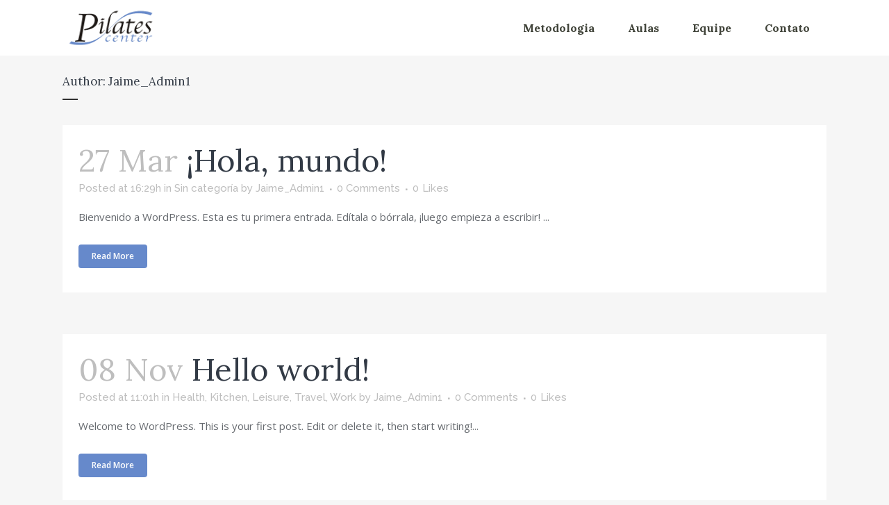

--- FILE ---
content_type: text/css
request_url: https://www.pilatescenterbh.com.br/wp-content/themes/bridge/style.css?ver=6.9
body_size: 256
content:
/*
Theme Name: Bridge
Theme URI: https://bridgelanding.qodeinteractive.com/
Description: Creative Multipurpose WordPress Theme
Tags: one-column, two-columns, three-columns, four-columns, left-sidebar, right-sidebar, custom-menu, featured-images, flexible-header, post-formats, sticky-post, threaded-comments, translation-ready
Author: Qode Interactive
Author URI: https://qodeinteractive.com/
Text Domain: bridge
Version: 30.8.8.5
License: GNU General Public License v2 or later
License URI: http://www.gnu.org/licenses/gpl-2.0.html

CSS changes can be made in files in the /css/ folder. This is a placeholder file required by WordPress, so do not delete it.

*/
